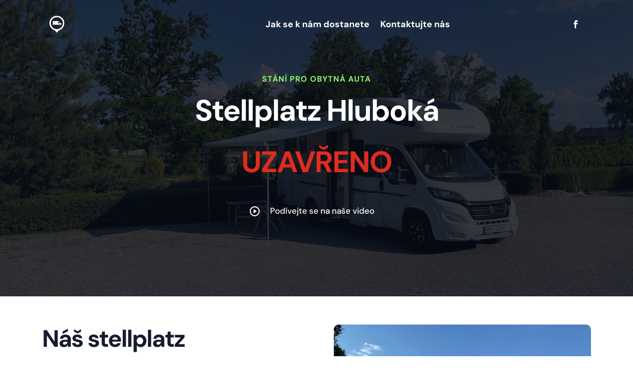

--- FILE ---
content_type: text/css
request_url: https://stellplatzhluboka.cz/wp-content/themes/petrbina.eu/style.css?ver=4.21.0
body_size: 506
content:
/*======================================
Theme Name: Divi CZ / SK - facebook skupina
Theme URI: https://www.facebook.com/groups/diviczsk
Description: Divi Child Theme je určena všem, kteří potřebují upravovat .php a .css soubory na svém webu. Pokud by jste dále potřebovali poradit s Divi šablonou nebo jinými produkty Elegant Themes, přidejte se do skupiny. Je nás mnoho, co s Divi pracujeme na profesionální úrovni.
Version: 1.3
Author: Divi CZ / SK
Author URI: https://www.facebook.com/groups/diviczsk
Template: Divi
License: GNU General Public License v2 or later
======================================*/


/*------------------------------------
    Zýkladní styly
------------------------------------*/

/* Zkrášlení podtržení odkazů - barvu si můžete libovolně nastavit podle potřeb */

.et_pb_posts a.more-link, a:link {
    -webkit-text-underline-position: under;
    -ms-text-underline-position: below;
    text-underline-position: under;
}

/* Sdílení na sociálních sítích pod příspěvkem - Monarch - platí, pokud používáte plugin Monarch */

.et_monarch .et_pb_section .et_social_inline_bottom {
    margin-top: 10px;
    margin-bottom: 0;
}

--- FILE ---
content_type: text/css
request_url: https://stellplatzhluboka.cz/wp-content/et-cache/7/et-core-unified-tb-40-tb-114-deferred-7.min.css?ver=1766733531
body_size: 2398
content:
.et_pb_section_0_tb_footer.et_pb_section{padding-top:27px;padding-bottom:30px;background-color:#13151C!important}.et_pb_row_0_tb_footer.et_pb_row{padding-top:1px!important;padding-bottom:0px!important;margin-top:-25px!important;margin-right:auto!important;margin-left:auto!important;padding-top:1px;padding-bottom:0px}.et_pb_row_0_tb_footer,body #page-container .et-db #et-boc .et-l .et_pb_row_0_tb_footer.et_pb_row,body.et_pb_pagebuilder_layout.single #page-container #et-boc .et-l .et_pb_row_0_tb_footer.et_pb_row,body.et_pb_pagebuilder_layout.single.et_full_width_page #page-container #et-boc .et-l .et_pb_row_0_tb_footer.et_pb_row{width:100%}.et_pb_text_0_tb_footer h3{font-family:'DM Sans',Helvetica,Arial,Lucida,sans-serif;font-weight:700;font-size:48px;color:#ffffff!important;letter-spacing:-2px;line-height:1.2em;text-align:left}.et_pb_text_0_tb_footer,.et_pb_text_1_tb_footer{margin-top:53px!important;max-width:500px}.et_pb_text_1_tb_footer h3{font-family:'DM Sans',Helvetica,Arial,Lucida,sans-serif;font-weight:700;font-size:48px;color:#E02B20!important;letter-spacing:-2px;line-height:1.2em;text-align:left}.et_pb_row_1_tb_footer.et_pb_row{padding-top:7px!important;padding-bottom:13px!important;padding-top:7px;padding-bottom:13px}.et_pb_row_2_tb_footer,body #page-container .et-db #et-boc .et-l .et_pb_row_2_tb_footer.et_pb_row,body.et_pb_pagebuilder_layout.single #page-container #et-boc .et-l .et_pb_row_2_tb_footer.et_pb_row,body.et_pb_pagebuilder_layout.single.et_full_width_page #page-container #et-boc .et-l .et_pb_row_2_tb_footer.et_pb_row,.et_pb_row_1_tb_footer,body #page-container .et-db #et-boc .et-l .et_pb_row_1_tb_footer.et_pb_row,body.et_pb_pagebuilder_layout.single #page-container #et-boc .et-l .et_pb_row_1_tb_footer.et_pb_row,body.et_pb_pagebuilder_layout.single.et_full_width_page #page-container #et-boc .et-l .et_pb_row_1_tb_footer.et_pb_row{width:90%}.et_pb_divider_0_tb_footer:before{border-top-color:rgba(255,255,255,0.17)}.et_pb_row_2_tb_footer.et_pb_row{padding-top:0px!important;padding-bottom:0px!important;padding-top:0px;padding-bottom:0px}.et_pb_text_2_tb_footer.et_pb_text{color:#ffffff!important}.et_pb_text_2_tb_footer{line-height:0.9em;font-family:'DM Sans',Helvetica,Arial,Lucida,sans-serif;font-size:13px;line-height:0.9em;margin-top:15px!important}ul.et_pb_social_media_follow_0_tb_footer{margin-top:8px!important;margin-left:-8px!important}.et_pb_social_media_follow_0_tb_footer li a.icon:before{transition:color 300ms ease 0ms;font-size:13px;line-height:26px;height:26px;width:26px}.et_pb_social_media_follow_0_tb_footer li.et_pb_social_icon a.icon:before{color:#ffffff}.et_pb_social_media_follow_0_tb_footer li.et_pb_social_icon a.icon:hover:before{color:#efefef}.et_pb_social_media_follow_0_tb_footer li a.icon{height:26px;width:26px}.et_pb_text_1_tb_footer.et_pb_module,.et_pb_text_0_tb_footer.et_pb_module{margin-left:0px!important;margin-right:auto!important}@media only screen and (min-width:981px){.et_pb_row_0_tb_footer,body #page-container .et-db #et-boc .et-l .et_pb_row_0_tb_footer.et_pb_row,body.et_pb_pagebuilder_layout.single #page-container #et-boc .et-l .et_pb_row_0_tb_footer.et_pb_row,body.et_pb_pagebuilder_layout.single.et_full_width_page #page-container #et-boc .et-l .et_pb_row_0_tb_footer.et_pb_row,.et_pb_row_1_tb_footer,body #page-container .et-db #et-boc .et-l .et_pb_row_1_tb_footer.et_pb_row,body.et_pb_pagebuilder_layout.single #page-container #et-boc .et-l .et_pb_row_1_tb_footer.et_pb_row,body.et_pb_pagebuilder_layout.single.et_full_width_page #page-container #et-boc .et-l .et_pb_row_1_tb_footer.et_pb_row,.et_pb_row_2_tb_footer,body #page-container .et-db #et-boc .et-l .et_pb_row_2_tb_footer.et_pb_row,body.et_pb_pagebuilder_layout.single #page-container #et-boc .et-l .et_pb_row_2_tb_footer.et_pb_row,body.et_pb_pagebuilder_layout.single.et_full_width_page #page-container #et-boc .et-l .et_pb_row_2_tb_footer.et_pb_row{max-width:1170px}}@media only screen and (max-width:980px){.et_pb_section_0_tb_footer.et_pb_section{padding-left:29px}.et_pb_row_0_tb_footer,body #page-container .et-db #et-boc .et-l .et_pb_row_0_tb_footer.et_pb_row,body.et_pb_pagebuilder_layout.single #page-container #et-boc .et-l .et_pb_row_0_tb_footer.et_pb_row,body.et_pb_pagebuilder_layout.single.et_full_width_page #page-container #et-boc .et-l .et_pb_row_0_tb_footer.et_pb_row,.et_pb_row_1_tb_footer,body #page-container .et-db #et-boc .et-l .et_pb_row_1_tb_footer.et_pb_row,body.et_pb_pagebuilder_layout.single #page-container #et-boc .et-l .et_pb_row_1_tb_footer.et_pb_row,body.et_pb_pagebuilder_layout.single.et_full_width_page #page-container #et-boc .et-l .et_pb_row_1_tb_footer.et_pb_row,.et_pb_row_2_tb_footer,body #page-container .et-db #et-boc .et-l .et_pb_row_2_tb_footer.et_pb_row,body.et_pb_pagebuilder_layout.single #page-container #et-boc .et-l .et_pb_row_2_tb_footer.et_pb_row,body.et_pb_pagebuilder_layout.single.et_full_width_page #page-container #et-boc .et-l .et_pb_row_2_tb_footer.et_pb_row{max-width:90%}.et_pb_text_0_tb_footer,.et_pb_text_1_tb_footer{margin-top:20px!important}.et_pb_text_2_tb_footer{margin-top:-1px!important}ul.et_pb_social_media_follow_0_tb_footer{margin-left:0px!important}.et_pb_social_media_follow_0_tb_footer li a.icon:before{font-size:19px;line-height:38px;height:38px;width:38px}.et_pb_social_media_follow_0_tb_footer li a.icon{height:38px;width:38px}}@media only screen and (max-width:767px){.et_pb_section_0_tb_footer.et_pb_section{padding-top:27px;padding-bottom:7px;padding-left:29px}.et_pb_text_0_tb_footer h3,.et_pb_text_1_tb_footer h3{font-size:50px}.et_pb_text_2_tb_footer{line-height:1.3em;margin-top:-4px!important}}div.et_pb_section.et_pb_section_0{background-image:linear-gradient(180deg,rgba(8,12,22,0.81) 0%,rgba(8,12,22,0.81) 100%),url(https://stellplatzhluboka.cz/wp-content/uploads/2021/06/IMG_2308.jpeg)!important}.et_pb_section_0.et_pb_section{padding-top:21.4vh;padding-bottom:21.4vh;margin-top:-100px}.et_pb_row_0.et_pb_row,.et_pb_row_6.et_pb_row,.et_pb_row_4.et_pb_row{padding-top:0px!important;padding-bottom:0px!important;padding-top:0px;padding-bottom:0px}.et_pb_text_0.et_pb_text{color:#8df96c!important}.et_pb_text_0{line-height:1em;font-family:'DM Sans',Helvetica,Arial,Lucida,sans-serif;font-weight:700;text-transform:uppercase;font-size:16px;letter-spacing:1px;line-height:1em}.et_pb_text_1 h1{font-family:'DM Sans',Helvetica,Arial,Lucida,sans-serif;font-weight:700;font-size:60px;color:#ffffff!important;letter-spacing:-2px;line-height:1.3em;text-align:center}.et_pb_text_1,.et_pb_text_2{max-width:760px}.et_pb_text_2 h1{font-family:'DM Sans',Helvetica,Arial,Lucida,sans-serif;font-weight:700;font-size:60px;color:#E02B20!important;letter-spacing:-2px;line-height:1.3em;text-align:center}.et_pb_blurb_0.et_pb_blurb .et_pb_module_header,.et_pb_blurb_0.et_pb_blurb .et_pb_module_header a{font-family:'DM Sans',Helvetica,Arial,Lucida,sans-serif;font-size:17px;color:#ffffff!important;line-height:1.1em;text-align:left}.et_pb_blurb_0.et_pb_blurb{margin-top:40px!important;max-width:282px}.et_pb_blurb_0:hover{transform:scaleX(1.1) scaleY(1.1)!important}.et_pb_blurb_0{transition:transform 300ms ease 0ms}.et_pb_blurb_0 .et_pb_main_blurb_image .et_pb_image_wrap{width:20px}.et_pb_blurb_3 .et_pb_blurb_content,.et_pb_blurb_6 .et_pb_blurb_content,.et_pb_blurb_4 .et_pb_blurb_content,.et_pb_blurb_5 .et_pb_blurb_content,.et_pb_blurb_2 .et_pb_blurb_content,.et_pb_blurb_1 .et_pb_blurb_content,.et_pb_blurb_0 .et_pb_blurb_content{max-width:100%}.et_pb_section_2.et_pb_section{padding-top:0px;padding-bottom:0px}.et_pb_row_3.et_pb_row{padding-top:55px!important;padding-bottom:55px!important;padding-top:55px;padding-bottom:55px}.et_pb_blurb_1.et_pb_blurb .et_pb_module_header,.et_pb_blurb_1.et_pb_blurb .et_pb_module_header a,.et_pb_blurb_2.et_pb_blurb .et_pb_module_header,.et_pb_blurb_2.et_pb_blurb .et_pb_module_header a,.et_pb_blurb_3.et_pb_blurb .et_pb_module_header,.et_pb_blurb_3.et_pb_blurb .et_pb_module_header a{font-family:'DM Sans',Helvetica,Arial,Lucida,sans-serif;font-weight:700;font-size:21px;color:#161c2d!important;letter-spacing:-1px;line-height:1.5em;text-align:left}.et_pb_blurb_3.et_pb_blurb p,.et_pb_blurb_4.et_pb_blurb p,.et_pb_blurb_5.et_pb_blurb p,.et_pb_blurb_6.et_pb_blurb p,.et_pb_blurb_1.et_pb_blurb p,.et_pb_blurb_2.et_pb_blurb p{line-height:1.8em}.et_pb_blurb_3.et_pb_blurb .et_pb_blurb_description,.et_pb_blurb_1.et_pb_blurb .et_pb_blurb_description,.et_pb_blurb_2.et_pb_blurb .et_pb_blurb_description{text-align:left}.et_pb_blurb_2.et_pb_blurb,.et_pb_blurb_3.et_pb_blurb,.et_pb_blurb_1.et_pb_blurb{font-family:'DM Sans',Helvetica,Arial,Lucida,sans-serif;font-size:16px;color:rgba(22,28,45,0.7)!important;line-height:1.8em}.et_pb_blurb_1 .et_pb_main_blurb_image .et_pb_only_image_mode_wrap,.et_pb_blurb_1 .et_pb_main_blurb_image .et-pb-icon,.et_pb_blurb_2 .et_pb_main_blurb_image .et_pb_only_image_mode_wrap,.et_pb_blurb_2 .et_pb_main_blurb_image .et-pb-icon,.et_pb_blurb_3 .et_pb_main_blurb_image .et_pb_only_image_mode_wrap,.et_pb_blurb_3 .et_pb_main_blurb_image .et-pb-icon{border-top-width:4px;border-right-width:5px;border-top-color:rgba(0,0,0,0);border-right-color:rgba(0,0,0,0)}.et_pb_blurb_1 .et-pb-icon,.et_pb_blurb_2 .et-pb-icon,.et_pb_blurb_3 .et-pb-icon{font-size:40px;color:#000000;font-family:ETmodules!important;font-weight:400!important}.et_pb_section_3.et_pb_section{padding-top:39px;padding-bottom:100px;background-color:rgba(0,0,0,0.04)!important}.et_pb_text_15 h3,.et_pb_text_17 h3{font-family:'DM Sans',Helvetica,Arial,Lucida,sans-serif;font-weight:700;font-size:48px;color:#161c2d!important;letter-spacing:-2px;text-align:center}.et_pb_text_18.et_pb_text,.et_pb_text_16.et_pb_text{color:rgba(22,28,45,0.7)!important}.et_pb_text_18,.et_pb_text_16{line-height:1.8em;font-family:'DM Sans',Helvetica,Arial,Lucida,sans-serif;font-size:18px;line-height:1.8em;margin-top:-8px!important;max-width:624px}.et_pb_row_5.et_pb_row{padding-top:42px!important;padding-bottom:0px!important;padding-top:42px;padding-bottom:0px}.et_pb_blurb_6.et_pb_blurb .et_pb_module_header,.et_pb_blurb_6.et_pb_blurb .et_pb_module_header a,.et_pb_blurb_5.et_pb_blurb .et_pb_module_header,.et_pb_blurb_5.et_pb_blurb .et_pb_module_header a,.et_pb_blurb_4.et_pb_blurb .et_pb_module_header,.et_pb_blurb_4.et_pb_blurb .et_pb_module_header a{font-family:'DM Sans',Helvetica,Arial,Lucida,sans-serif;font-weight:700;font-size:23px;color:#161c2d!important;letter-spacing:-1px;line-height:1.3em;text-align:center}.et_pb_blurb_4.et_pb_blurb:hover .et_pb_module_header,.et_pb_blurb_4.et_pb_blurb:hover .et_pb_module_header a,.et_pb_blurb_6.et_pb_blurb:hover .et_pb_module_header,.et_pb_blurb_6.et_pb_blurb:hover .et_pb_module_header a,.et_pb_blurb_5.et_pb_blurb:hover .et_pb_module_header,.et_pb_blurb_5.et_pb_blurb:hover .et_pb_module_header a{color:#68D585!important}.et_pb_blurb_6.et_pb_blurb .et_pb_blurb_description,.et_pb_blurb_5.et_pb_blurb .et_pb_blurb_description,.et_pb_blurb_4.et_pb_blurb .et_pb_blurb_description{text-align:center}.et_pb_blurb_5.et_pb_blurb,.et_pb_blurb_6.et_pb_blurb,.et_pb_blurb_4.et_pb_blurb{font-family:'DM Sans',Helvetica,Arial,Lucida,sans-serif;font-weight:700;font-size:12px;color:rgba(22,28,45,0.7)!important;letter-spacing:1px;line-height:1.8em}.et_pb_blurb_4 .et_pb_main_blurb_image .et_pb_only_image_mode_wrap,.et_pb_blurb_4 .et_pb_main_blurb_image .et-pb-icon,.et_pb_blurb_6 .et_pb_main_blurb_image .et_pb_only_image_mode_wrap,.et_pb_blurb_6 .et_pb_main_blurb_image .et-pb-icon,.et_pb_blurb_5 .et_pb_main_blurb_image .et_pb_only_image_mode_wrap,.et_pb_blurb_5 .et_pb_main_blurb_image .et-pb-icon{border-radius:10px 10px 10px 10px;overflow:hidden}.et_pb_blurb_5.et_pb_blurb .et_pb_module_header,.et_pb_blurb_5.et_pb_blurb .et_pb_module_header a,.et_pb_blurb_5 .et_pb_main_blurb_image,.et_pb_blurb_4.et_pb_blurb .et_pb_module_header,.et_pb_blurb_4.et_pb_blurb .et_pb_module_header a,.et_pb_blurb_4 .et_pb_main_blurb_image,.et_pb_blurb_6.et_pb_blurb .et_pb_module_header,.et_pb_blurb_6.et_pb_blurb .et_pb_module_header a,.et_pb_blurb_6 .et_pb_main_blurb_image{transition:color 300ms ease 0ms,filter 300ms ease 0ms}.et_pb_blurb_4:hover .et_pb_main_blurb_image,.et_pb_blurb_5:hover .et_pb_main_blurb_image,.et_pb_blurb_6:hover .et_pb_main_blurb_image{filter:opacity(60%);backface-visibility:hidden}.et_pb_section_5.et_pb_section{padding-top:100px;padding-bottom:100px}.et_pb_row_7.et_pb_row{padding-top:50px!important;padding-bottom:0px!important;padding-top:50px;padding-bottom:0px}.et_pb_contact_form_0.et_pb_contact_form_container .input:-ms-input-placeholder{font-family:'DM Sans',Helvetica,Arial,Lucida,sans-serif;font-size:16px;line-height:1.8em;text-align:left}.et_pb_contact_form_0.et_pb_contact_form_container .input::-moz-placeholder{font-family:'DM Sans',Helvetica,Arial,Lucida,sans-serif;font-size:16px;line-height:1.8em;text-align:left}.et_pb_contact_form_0.et_pb_contact_form_container .input,.et_pb_contact_form_0.et_pb_contact_form_container .input::placeholder,.et_pb_contact_form_0.et_pb_contact_form_container .input[type=checkbox]+label,.et_pb_contact_form_0.et_pb_contact_form_container .input[type=radio]+label{font-family:'DM Sans',Helvetica,Arial,Lucida,sans-serif;font-size:16px;line-height:1.8em;text-align:left}.et_pb_contact_form_0.et_pb_contact_form_container .input::-webkit-input-placeholder{font-family:'DM Sans',Helvetica,Arial,Lucida,sans-serif;font-size:16px;line-height:1.8em;text-align:left}.et_pb_contact_form_0.et_pb_contact_form_container .input,.et_pb_contact_form_0.et_pb_contact_form_container .input[type="checkbox"]+label i,.et_pb_contact_form_0.et_pb_contact_form_container .input[type="radio"]+label i{border-radius:8px 8px 8px 8px;overflow:hidden;border-width:1px;border-color:#E7E9ED}.et_pb_contact_form_0{max-width:600px}body #page-container .et_pb_section .et_pb_contact_form_0.et_pb_contact_form_container.et_pb_module .et_pb_button{color:#ffffff!important;border-width:0px!important;border-color:#473BF0;border-radius:8px;font-size:18px;font-family:'DM Sans',Helvetica,Arial,Lucida,sans-serif!important;font-weight:700!important;background-color:#473BF0!important;padding-top:14px!important;padding-right:30px!important;padding-bottom:14px!important;padding-left:30px!important;margin-top:6px!important}body #page-container .et_pb_section .et_pb_contact_form_0.et_pb_contact_form_container.et_pb_module .et_pb_button:hover{color:#ffffff!important;border-color:#68D585!important;letter-spacing:0px!important;background-image:initial!important;background-color:#68D585!important}body #page-container .et_pb_section .et_pb_contact_form_0.et_pb_contact_form_container.et_pb_module .et_pb_button:before,body #page-container .et_pb_section .et_pb_contact_form_0.et_pb_contact_form_container.et_pb_module .et_pb_button:after{display:none!important}.et_pb_contact_form_0 .input,.et_pb_contact_form_0 .input[type="checkbox"]+label i,.et_pb_contact_form_0 .input[type="radio"]+label i,.et_pb_contact_form_0 .input:focus,.et_pb_contact_form_0 .input[type="checkbox"]:active+label i,.et_pb_contact_form_0 .input[type="radio"]:active+label i{background-color:#ffffff}.et_pb_contact_form_0 p textarea:focus::-moz-placeholder{color:rgba(22,28,45,0.7)}.et_pb_contact_form_0 p textarea:focus:-ms-input-placeholder{color:rgba(22,28,45,0.7)}.et_pb_contact_form_0 p textarea:focus::-webkit-input-placeholder{color:rgba(22,28,45,0.7)}.et_pb_contact_form_0 .input::-webkit-input-placeholder{color:rgba(22,28,45,0.7)}.et_pb_contact_form_0 p .input:focus:-ms-input-placeholder{color:rgba(22,28,45,0.7)}.et_pb_contact_form_0 .input,.et_pb_contact_form_0 .input[type="checkbox"]+label,.et_pb_contact_form_0 .input[type="radio"]+label,.et_pb_contact_form_0 .input[type="checkbox"]:checked+label i:before,.et_pb_contact_form_0 .input::placeholder,.et_pb_contact_form_0 .input:focus,.et_pb_contact_form_0 .input[type="checkbox"]:active+label,.et_pb_contact_form_0 .input[type="radio"]:active+label,.et_pb_contact_form_0 .input[type="checkbox"]:checked:active+label i:before{color:rgba(22,28,45,0.7)}.et_pb_contact_form_0 .input::-ms-input-placeholder{color:rgba(22,28,45,0.7)}.et_pb_contact_form_0 p .input:focus::-webkit-input-placeholder{color:rgba(22,28,45,0.7)}.et_pb_contact_form_0 p .input:focus::-moz-placeholder{color:rgba(22,28,45,0.7)}.et_pb_contact_form_0 .input::-moz-placeholder{color:rgba(22,28,45,0.7)}.et_pb_contact_form_0 .et_pb_contact_field .input{padding-top:14px;padding-right:25px;padding-bottom:14px;padding-left:25px}.et_pb_contact_form_0.et_pb_contact_form_container.et_pb_module .et_pb_button{transition:color 300ms ease 0ms,background-color 300ms ease 0ms,border 300ms ease 0ms,letter-spacing 300ms ease 0ms}.et_pb_contact_form_0 .input[type="radio"]:checked+label i:before,.et_pb_contact_form_0 .input[type="radio"]:checked:active+label i:before{background-color:rgba(22,28,45,0.7)}.et_pb_contact_form_0.et_pb_contact_form_container.et_pb_module,.et_pb_text_1.et_pb_module,.et_pb_text_2.et_pb_module,.et_pb_blurb_0.et_pb_blurb.et_pb_module,.et_pb_text_16.et_pb_module,.et_pb_text_18.et_pb_module{margin-left:auto!important;margin-right:auto!important}@media only screen and (min-width:981px){.et_pb_row_0,body #page-container .et-db #et-boc .et-l .et_pb_row_0.et_pb_row,body.et_pb_pagebuilder_layout.single #page-container #et-boc .et-l .et_pb_row_0.et_pb_row,body.et_pb_pagebuilder_layout.single.et_full_width_page #page-container #et-boc .et-l .et_pb_row_0.et_pb_row,.et_pb_row_3,body #page-container .et-db #et-boc .et-l .et_pb_row_3.et_pb_row,body.et_pb_pagebuilder_layout.single #page-container #et-boc .et-l .et_pb_row_3.et_pb_row,body.et_pb_pagebuilder_layout.single.et_full_width_page #page-container #et-boc .et-l .et_pb_row_3.et_pb_row,.et_pb_row_4,body #page-container .et-db #et-boc .et-l .et_pb_row_4.et_pb_row,body.et_pb_pagebuilder_layout.single #page-container #et-boc .et-l .et_pb_row_4.et_pb_row,body.et_pb_pagebuilder_layout.single.et_full_width_page #page-container #et-boc .et-l .et_pb_row_4.et_pb_row,.et_pb_row_5,body #page-container .et-db #et-boc .et-l .et_pb_row_5.et_pb_row,body.et_pb_pagebuilder_layout.single #page-container #et-boc .et-l .et_pb_row_5.et_pb_row,body.et_pb_pagebuilder_layout.single.et_full_width_page #page-container #et-boc .et-l .et_pb_row_5.et_pb_row,.et_pb_row_6,body #page-container .et-db #et-boc .et-l .et_pb_row_6.et_pb_row,body.et_pb_pagebuilder_layout.single #page-container #et-boc .et-l .et_pb_row_6.et_pb_row,body.et_pb_pagebuilder_layout.single.et_full_width_page #page-container #et-boc .et-l .et_pb_row_6.et_pb_row,.et_pb_row_7,body #page-container .et-db #et-boc .et-l .et_pb_row_7.et_pb_row,body.et_pb_pagebuilder_layout.single #page-container #et-boc .et-l .et_pb_row_7.et_pb_row,body.et_pb_pagebuilder_layout.single.et_full_width_page #page-container #et-boc .et-l .et_pb_row_7.et_pb_row{width:90%;max-width:1110px}}@media only screen and (max-width:980px){.et_pb_section_0.et_pb_section{padding-top:10vh;padding-bottom:10vh}.et_pb_row_0.et_pb_row{padding-top:35px!important;padding-bottom:35px!important;padding-top:35px!important;padding-bottom:35px!important}.et_pb_row_6,body #page-container .et-db #et-boc .et-l .et_pb_row_6.et_pb_row,body.et_pb_pagebuilder_layout.single #page-container #et-boc .et-l .et_pb_row_6.et_pb_row,body.et_pb_pagebuilder_layout.single.et_full_width_page #page-container #et-boc .et-l .et_pb_row_6.et_pb_row,.et_pb_row_5,body #page-container .et-db #et-boc .et-l .et_pb_row_5.et_pb_row,body.et_pb_pagebuilder_layout.single #page-container #et-boc .et-l .et_pb_row_5.et_pb_row,body.et_pb_pagebuilder_layout.single.et_full_width_page #page-container #et-boc .et-l .et_pb_row_5.et_pb_row,.et_pb_row_4,body #page-container .et-db #et-boc .et-l .et_pb_row_4.et_pb_row,body.et_pb_pagebuilder_layout.single #page-container #et-boc .et-l .et_pb_row_4.et_pb_row,body.et_pb_pagebuilder_layout.single.et_full_width_page #page-container #et-boc .et-l .et_pb_row_4.et_pb_row,.et_pb_row_3,body #page-container .et-db #et-boc .et-l .et_pb_row_3.et_pb_row,body.et_pb_pagebuilder_layout.single #page-container #et-boc .et-l .et_pb_row_3.et_pb_row,body.et_pb_pagebuilder_layout.single.et_full_width_page #page-container #et-boc .et-l .et_pb_row_3.et_pb_row,.et_pb_row_7,body #page-container .et-db #et-boc .et-l .et_pb_row_7.et_pb_row,body.et_pb_pagebuilder_layout.single #page-container #et-boc .et-l .et_pb_row_7.et_pb_row,body.et_pb_pagebuilder_layout.single.et_full_width_page #page-container #et-boc .et-l .et_pb_row_7.et_pb_row,.et_pb_row_0,body #page-container .et-db #et-boc .et-l .et_pb_row_0.et_pb_row,body.et_pb_pagebuilder_layout.single #page-container #et-boc .et-l .et_pb_row_0.et_pb_row,body.et_pb_pagebuilder_layout.single.et_full_width_page #page-container #et-boc .et-l .et_pb_row_0.et_pb_row{width:90%;max-width:90%}.et_pb_text_1,.et_pb_text_2{margin-top:-10px!important}.et_pb_blurb_1 .et_pb_main_blurb_image .et_pb_only_image_mode_wrap,.et_pb_blurb_1 .et_pb_main_blurb_image .et-pb-icon,.et_pb_blurb_2 .et_pb_main_blurb_image .et_pb_only_image_mode_wrap,.et_pb_blurb_2 .et_pb_main_blurb_image .et-pb-icon,.et_pb_blurb_3 .et_pb_main_blurb_image .et_pb_only_image_mode_wrap,.et_pb_blurb_3 .et_pb_main_blurb_image .et-pb-icon{border-top-width:4px;border-right-width:5px;border-top-color:rgba(0,0,0,0);border-right-color:rgba(0,0,0,0)}.et_pb_text_16,.et_pb_text_18{margin-top:-18px!important}}@media only screen and (max-width:767px){.et_pb_section_0.et_pb_section{padding-top:10vh;padding-bottom:10vh}.et_pb_row_0.et_pb_row{padding-top:60px!important;padding-bottom:60px!important;padding-top:60px!important;padding-bottom:60px!important}.et_pb_text_1 h1,.et_pb_text_2 h1{font-size:48px}.et_pb_text_1,.et_pb_text_2{margin-top:-10px!important}.et_pb_blurb_1 .et_pb_main_blurb_image .et_pb_only_image_mode_wrap,.et_pb_blurb_1 .et_pb_main_blurb_image .et-pb-icon,.et_pb_blurb_2 .et_pb_main_blurb_image .et_pb_only_image_mode_wrap,.et_pb_blurb_2 .et_pb_main_blurb_image .et-pb-icon,.et_pb_blurb_3 .et_pb_main_blurb_image .et_pb_only_image_mode_wrap,.et_pb_blurb_3 .et_pb_main_blurb_image .et-pb-icon{border-top-width:4px;border-right-width:5px;border-top-color:rgba(0,0,0,0);border-right-color:rgba(0,0,0,0)}.et_pb_text_15 h3,.et_pb_text_17 h3{font-size:30px}.et_pb_text_16,.et_pb_text_18{margin-top:-18px!important}}